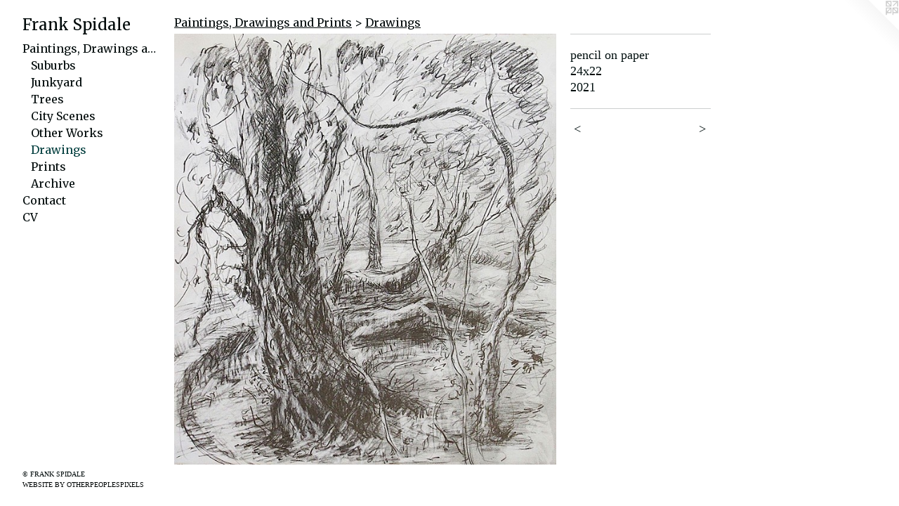

--- FILE ---
content_type: text/html;charset=utf-8
request_url: https://frankspidale.com/artwork/4430482.html
body_size: 2975
content:
<!doctype html><html class="no-js a-image mobile-title-align--center has-mobile-menu-icon--left p-artwork has-page-nav l-bricks no-home-page mobile-menu-align--center has-wall-text "><head><meta charset="utf-8" /><meta content="IE=edge" http-equiv="X-UA-Compatible" /><meta http-equiv="X-OPP-Site-Id" content="10238" /><meta http-equiv="X-OPP-Revision" content="3399" /><meta http-equiv="X-OPP-Locke-Environment" content="production" /><meta http-equiv="X-OPP-Locke-Release" content="v0.0.141" /><title>Frank Spidale</title><link rel="canonical" href="https://frankspidale.com/artwork/4430482.html" /><meta content="website" property="og:type" /><meta property="og:url" content="https://frankspidale.com/artwork/4430482.html" /><meta property="og:title" /><meta content="width=device-width, initial-scale=1" name="viewport" /><link type="text/css" rel="stylesheet" href="//cdnjs.cloudflare.com/ajax/libs/normalize/3.0.2/normalize.min.css" /><link type="text/css" rel="stylesheet" media="only all" href="//maxcdn.bootstrapcdn.com/font-awesome/4.3.0/css/font-awesome.min.css" /><link type="text/css" rel="stylesheet" media="not all and (min-device-width: 600px) and (min-device-height: 600px)" href="/release/locke/production/v0.0.141/css/small.css" /><link type="text/css" rel="stylesheet" media="only all and (min-device-width: 600px) and (min-device-height: 600px)" href="/release/locke/production/v0.0.141/css/large-bricks.css" /><link type="text/css" rel="stylesheet" media="not all and (min-device-width: 600px) and (min-device-height: 600px)" href="/r17674663590000003399/css/small-site.css" /><link type="text/css" rel="stylesheet" media="only all and (min-device-width: 600px) and (min-device-height: 600px)" href="/r17674663590000003399/css/large-site.css" /><link type="text/css" rel="stylesheet" media="only all and (min-device-width: 600px) and (min-device-height: 600px)" href="//fonts.googleapis.com/css?family=Merriweather" /><link type="text/css" rel="stylesheet" media="not all and (min-device-width: 600px) and (min-device-height: 600px)" href="//fonts.googleapis.com/css?family=Merriweather&amp;text=MENUHomePaintgs%2C%20DrwdCcVFkSpl" /><script>window.OPP = window.OPP || {};
OPP.modernMQ = 'only all';
OPP.smallMQ = 'not all and (min-device-width: 600px) and (min-device-height: 600px)';
OPP.largeMQ = 'only all and (min-device-width: 600px) and (min-device-height: 600px)';
OPP.downURI = '/x/2/3/8/10238/.down';
OPP.gracePeriodURI = '/x/2/3/8/10238/.grace_period';
OPP.imgL = function (img) {
  !window.lazySizes && img.onerror();
};
OPP.imgE = function (img) {
  img.onerror = img.onload = null;
  img.src = img.getAttribute('data-src');
  //img.srcset = img.getAttribute('data-srcset');
};</script><script src="/release/locke/production/v0.0.141/js/modernizr.js"></script><script src="/release/locke/production/v0.0.141/js/masonry.js"></script><script src="/release/locke/production/v0.0.141/js/respimage.js"></script><script src="/release/locke/production/v0.0.141/js/ls.aspectratio.js"></script><script src="/release/locke/production/v0.0.141/js/lazysizes.js"></script><script src="/release/locke/production/v0.0.141/js/large.js"></script><script src="/release/locke/production/v0.0.141/js/hammer.js"></script><script>if (!Modernizr.mq('only all')) { document.write('<link type="text/css" rel="stylesheet" href="/release/locke/production/v0.0.141/css/minimal.css">') }</script><style>.media-max-width {
  display: block;
}

@media (min-height: 1589px) {

  .media-max-width {
    max-width: 1200.0px;
  }

}

@media (max-height: 1589px) {

  .media-max-width {
    max-width: 75.49962990377497vh;
  }

}</style></head><body><header id="header"><a class=" site-title" href="/home.html"><span class=" site-title-text u-break-word">Frank Spidale</span><div class=" site-title-media"></div></a><a id="mobile-menu-icon" class="mobile-menu-icon hidden--no-js hidden--large"><svg viewBox="0 0 21 18" width="21" height="18" fill="currentColor"><rect x="0" y="0" width="21" height="4" rx="0"></rect><rect x="0" y="7" width="21" height="4" rx="0"></rect><rect x="0" y="14" width="21" height="4" rx="0"></rect></svg></a></header><nav class=" hidden--large"><ul class=" site-nav"><li class="nav-item nav-home "><a class="nav-link " href="/home.html">Home</a></li><li class="nav-item expanded nav-museum "><a class="nav-link " href="/home.html">Paintings, Drawings and Prints</a><ul><li class="nav-gallery nav-item expanded "><a class="nav-link " href="/section/480991-Suburbs.html">Suburbs</a></li><li class="nav-gallery nav-item expanded "><a class="nav-link " href="/section/483094-Junkyard.html">Junkyard</a></li><li class="nav-gallery nav-item expanded "><a class="nav-link " href="/section/483091-Trees.html">Trees</a></li><li class="nav-gallery nav-item expanded "><a class="nav-link " href="/section/483092-City%20Scenes.html">City Scenes</a></li><li class="nav-gallery nav-item expanded "><a class="nav-link " href="/section/537060-Other%20Works.html">Other Works</a></li><li class="nav-gallery nav-item expanded "><a class="selected nav-link " href="/section/393277-Drawings%20%20.html">Drawings  </a></li><li class="nav-gallery nav-item expanded "><a class="nav-link " href="/section/439951-Prints.html">Prints</a></li><li class="nav-gallery nav-item expanded "><a class="nav-link " href="/section/529267-Archive.html">Archive</a></li></ul></li><li class="nav-item nav-contact "><a class="nav-link " href="/contact.html">Contact</a></li><li class="nav-item nav-pdf1 "><a target="_blank" class="nav-link " href="//img-cache.oppcdn.com/fixed/10238/assets/RInf8TEl67ruphEa.pdf">CV</a></li></ul></nav><div class=" content"><nav class=" hidden--small" id="nav"><header><a class=" site-title" href="/home.html"><span class=" site-title-text u-break-word">Frank Spidale</span><div class=" site-title-media"></div></a></header><ul class=" site-nav"><li class="nav-item nav-home "><a class="nav-link " href="/home.html">Home</a></li><li class="nav-item expanded nav-museum "><a class="nav-link " href="/home.html">Paintings, Drawings and Prints</a><ul><li class="nav-gallery nav-item expanded "><a class="nav-link " href="/section/480991-Suburbs.html">Suburbs</a></li><li class="nav-gallery nav-item expanded "><a class="nav-link " href="/section/483094-Junkyard.html">Junkyard</a></li><li class="nav-gallery nav-item expanded "><a class="nav-link " href="/section/483091-Trees.html">Trees</a></li><li class="nav-gallery nav-item expanded "><a class="nav-link " href="/section/483092-City%20Scenes.html">City Scenes</a></li><li class="nav-gallery nav-item expanded "><a class="nav-link " href="/section/537060-Other%20Works.html">Other Works</a></li><li class="nav-gallery nav-item expanded "><a class="selected nav-link " href="/section/393277-Drawings%20%20.html">Drawings  </a></li><li class="nav-gallery nav-item expanded "><a class="nav-link " href="/section/439951-Prints.html">Prints</a></li><li class="nav-gallery nav-item expanded "><a class="nav-link " href="/section/529267-Archive.html">Archive</a></li></ul></li><li class="nav-item nav-contact "><a class="nav-link " href="/contact.html">Contact</a></li><li class="nav-item nav-pdf1 "><a target="_blank" class="nav-link " href="//img-cache.oppcdn.com/fixed/10238/assets/RInf8TEl67ruphEa.pdf">CV</a></li></ul><footer><div class=" copyright">© FRANK SPIDALE </div><div class=" credit"><a href="http://otherpeoplespixels.com/ref/frankspidale.com" target="_blank">Website by OtherPeoplesPixels</a></div></footer></nav><main id="main"><a class=" logo hidden--small" href="http://otherpeoplespixels.com/ref/frankspidale.com" title="Website by OtherPeoplesPixels" target="_blank"></a><div class=" page clearfix media-max-width"><h1 class="parent-title title"><a href="/home.html" class="root title-segment hidden--small">Paintings, Drawings and Prints</a><span class=" title-sep hidden--small"> &gt; </span><a class=" title-segment" href="/section/393277-Drawings%20%20.html">Drawings  </a></h1><div class=" media-and-info"><div class=" page-media-wrapper media"><a class=" page-media" href="/artwork/5006950.html" id="media"><img data-aspectratio="1200/1351" class="u-img " src="//img-cache.oppcdn.com/fixed/10238/assets/EHfaSBFiQwPbV6hq.jpg" srcset="//img-cache.oppcdn.com/img/v1.0/s:10238/t:QkxBTksrVEVYVCtIRVJF/p:12/g:tl/o:2.5/a:50/q:90/1200x1351-EHfaSBFiQwPbV6hq.jpg/1200x1351/1c4e3bd5862132075151cac25c77b76c.jpg 1200w,
//img-cache.oppcdn.com/img/v1.0/s:10238/t:QkxBTksrVEVYVCtIRVJF/p:12/g:tl/o:2.5/a:50/q:90/2520x1220-EHfaSBFiQwPbV6hq.jpg/1083x1220/c50a3c7a8c3ab21b4f810ed249f99ee8.jpg 1083w,
//img-cache.oppcdn.com/img/v1.0/s:10238/t:QkxBTksrVEVYVCtIRVJF/p:12/g:tl/o:2.5/a:50/q:90/984x4096-EHfaSBFiQwPbV6hq.jpg/984x1107/a85963f3ceb90208ee3e9ac114eeb9ae.jpg 984w,
//img-cache.oppcdn.com/img/v1.0/s:10238/t:QkxBTksrVEVYVCtIRVJF/p:12/g:tl/o:2.5/a:50/q:90/1640x830-EHfaSBFiQwPbV6hq.jpg/737x830/24eda4d0ca8c2262efee4430ce24573b.jpg 737w,
//img-cache.oppcdn.com/img/v1.0/s:10238/t:QkxBTksrVEVYVCtIRVJF/p:12/g:tl/o:2.5/a:50/q:90/640x4096-EHfaSBFiQwPbV6hq.jpg/640x720/5de177a7808f28a2d153a50f365dc509.jpg 640w,
//img-cache.oppcdn.com/img/v1.0/s:10238/t:QkxBTksrVEVYVCtIRVJF/p:12/g:tl/o:2.5/a:50/q:90/1400x720-EHfaSBFiQwPbV6hq.jpg/639x720/b282f4a5f7b8faa1b17948f2717b5162.jpg 639w,
//img-cache.oppcdn.com/img/v1.0/s:10238/t:QkxBTksrVEVYVCtIRVJF/p:12/g:tl/o:2.5/a:50/q:90/984x588-EHfaSBFiQwPbV6hq.jpg/522x588/d09bb4fbe132ff12fa74ab7e02b982d6.jpg 522w,
//img-cache.oppcdn.com/fixed/10238/assets/EHfaSBFiQwPbV6hq.jpg 426w" sizes="(max-device-width: 599px) 100vw,
(max-device-height: 599px) 100vw,
(max-width: 426px) 426px,
(max-height: 480px) 426px,
(max-width: 522px) 522px,
(max-height: 588px) 522px,
(max-width: 639px) 639px,
(max-height: 720px) 639px,
(max-width: 640px) 640px,
(max-height: 720px) 640px,
(max-width: 737px) 737px,
(max-height: 830px) 737px,
(max-width: 984px) 984px,
(max-height: 1107px) 984px,
(max-width: 1083px) 1083px,
(max-height: 1220px) 1083px,
1200px" /></a><a class=" zoom-corner" style="display: none" id="zoom-corner"><span class=" zoom-icon fa fa-search-plus"></span></a><div class="share-buttons a2a_kit social-icons hidden--small" data-a2a-url="https://frankspidale.com/artwork/4430482.html"></div></div><div class=" info border-color"><div class=" wall-text border-color"><div class=" wt-item wt-media">pencil on paper</div><div class=" wt-item wt-dimensions">24x22</div><div class=" wt-item wt-date">2021</div></div><div class=" page-nav hidden--small border-color clearfix"><a class=" prev" id="artwork-prev" href="/artwork/5089517.html">&lt; <span class=" m-hover-show">previous</span></a> <a class=" next" id="artwork-next" href="/artwork/5006950.html"><span class=" m-hover-show">next</span> &gt;</a></div></div></div><div class="share-buttons a2a_kit social-icons hidden--large" data-a2a-url="https://frankspidale.com/artwork/4430482.html"></div></div></main></div><footer><div class=" copyright">© FRANK SPIDALE </div><div class=" credit"><a href="http://otherpeoplespixels.com/ref/frankspidale.com" target="_blank">Website by OtherPeoplesPixels</a></div></footer><div class=" modal zoom-modal" style="display: none" id="zoom-modal"><style>@media (min-aspect-ratio: 1200/1351) {

  .zoom-media {
    width: auto;
    max-height: 1351px;
    height: 100%;
  }

}

@media (max-aspect-ratio: 1200/1351) {

  .zoom-media {
    height: auto;
    max-width: 1200px;
    width: 100%;
  }

}
@supports (object-fit: contain) {
  img.zoom-media {
    object-fit: contain;
    width: 100%;
    height: 100%;
    max-width: 1200px;
    max-height: 1351px;
  }
}</style><div class=" zoom-media-wrapper"><img onerror="OPP.imgE(this);" onload="OPP.imgL(this);" data-src="//img-cache.oppcdn.com/fixed/10238/assets/EHfaSBFiQwPbV6hq.jpg" data-srcset="//img-cache.oppcdn.com/img/v1.0/s:10238/t:QkxBTksrVEVYVCtIRVJF/p:12/g:tl/o:2.5/a:50/q:90/1200x1351-EHfaSBFiQwPbV6hq.jpg/1200x1351/1c4e3bd5862132075151cac25c77b76c.jpg 1200w,
//img-cache.oppcdn.com/img/v1.0/s:10238/t:QkxBTksrVEVYVCtIRVJF/p:12/g:tl/o:2.5/a:50/q:90/2520x1220-EHfaSBFiQwPbV6hq.jpg/1083x1220/c50a3c7a8c3ab21b4f810ed249f99ee8.jpg 1083w,
//img-cache.oppcdn.com/img/v1.0/s:10238/t:QkxBTksrVEVYVCtIRVJF/p:12/g:tl/o:2.5/a:50/q:90/984x4096-EHfaSBFiQwPbV6hq.jpg/984x1107/a85963f3ceb90208ee3e9ac114eeb9ae.jpg 984w,
//img-cache.oppcdn.com/img/v1.0/s:10238/t:QkxBTksrVEVYVCtIRVJF/p:12/g:tl/o:2.5/a:50/q:90/1640x830-EHfaSBFiQwPbV6hq.jpg/737x830/24eda4d0ca8c2262efee4430ce24573b.jpg 737w,
//img-cache.oppcdn.com/img/v1.0/s:10238/t:QkxBTksrVEVYVCtIRVJF/p:12/g:tl/o:2.5/a:50/q:90/640x4096-EHfaSBFiQwPbV6hq.jpg/640x720/5de177a7808f28a2d153a50f365dc509.jpg 640w,
//img-cache.oppcdn.com/img/v1.0/s:10238/t:QkxBTksrVEVYVCtIRVJF/p:12/g:tl/o:2.5/a:50/q:90/1400x720-EHfaSBFiQwPbV6hq.jpg/639x720/b282f4a5f7b8faa1b17948f2717b5162.jpg 639w,
//img-cache.oppcdn.com/img/v1.0/s:10238/t:QkxBTksrVEVYVCtIRVJF/p:12/g:tl/o:2.5/a:50/q:90/984x588-EHfaSBFiQwPbV6hq.jpg/522x588/d09bb4fbe132ff12fa74ab7e02b982d6.jpg 522w,
//img-cache.oppcdn.com/fixed/10238/assets/EHfaSBFiQwPbV6hq.jpg 426w" data-sizes="(max-device-width: 599px) 100vw,
(max-device-height: 599px) 100vw,
(max-width: 426px) 426px,
(max-height: 480px) 426px,
(max-width: 522px) 522px,
(max-height: 588px) 522px,
(max-width: 639px) 639px,
(max-height: 720px) 639px,
(max-width: 640px) 640px,
(max-height: 720px) 640px,
(max-width: 737px) 737px,
(max-height: 830px) 737px,
(max-width: 984px) 984px,
(max-height: 1107px) 984px,
(max-width: 1083px) 1083px,
(max-height: 1220px) 1083px,
1200px" class="zoom-media lazyload hidden--no-js " /><noscript><img class="zoom-media " src="//img-cache.oppcdn.com/fixed/10238/assets/EHfaSBFiQwPbV6hq.jpg" /></noscript></div></div><div class=" offline"></div><script src="/release/locke/production/v0.0.141/js/small.js"></script><script src="/release/locke/production/v0.0.141/js/artwork.js"></script><script>window.oppa=window.oppa||function(){(oppa.q=oppa.q||[]).push(arguments)};oppa('config','pathname','production/v0.0.141/10238');oppa('set','g','true');oppa('set','l','bricks');oppa('set','p','artwork');oppa('set','a','image');oppa('rect','m','media','main');oppa('send');</script><script async="" src="/release/locke/production/v0.0.141/js/analytics.js"></script><script src="https://otherpeoplespixels.com/static/enable-preview.js"></script></body></html>

--- FILE ---
content_type: text/css;charset=utf-8
request_url: https://frankspidale.com/r17674663590000003399/css/large-site.css
body_size: 471
content:
body {
  background-color: #ffffff;
  font-weight: normal;
  font-style: normal;
  font-family: "Georgia", serif;
}

body {
  color: #000f0f;
}

main a {
  color: #000505;
}

main a:hover {
  text-decoration: underline;
  color: #003838;
}

main a:visited {
  color: #003838;
}

.site-title, .mobile-menu-icon {
  color: #000a0a;
}

.site-nav, .mobile-menu-link, nav:before, nav:after {
  color: #000a0a;
}

.site-nav a {
  color: #000a0a;
}

.site-nav a:hover {
  text-decoration: none;
  color: #003d3d;
}

.site-nav a:visited {
  color: #000a0a;
}

.site-nav a.selected {
  color: #003d3d;
}

.site-nav:hover a.selected {
  color: #000a0a;
}

footer {
  color: #000a0a;
}

footer a {
  color: #000505;
}

footer a:hover {
  text-decoration: underline;
  color: #003838;
}

footer a:visited {
  color: #003838;
}

.title, .news-item-title, .flex-page-title {
  color: #01090a;
}

.title a {
  color: #01090a;
}

.title a:hover {
  text-decoration: none;
  color: #063338;
}

.title a:visited {
  color: #01090a;
}

.hr, .hr-before:before, .hr-after:after, .hr-before--small:before, .hr-before--large:before, .hr-after--small:after, .hr-after--large:after {
  border-top-color: #00dbdb;
}

.button {
  background: #000505;
  color: #ffffff;
}

.social-icon {
  background-color: #000f0f;
  color: #ffffff;
}

.welcome-modal {
  background-color: #FFFFFF;
}

.share-button .social-icon {
  color: #000f0f;
}

.site-title {
  font-family: "Merriweather", sans-serif;
  font-style: normal;
  font-weight: 400;
}

.site-nav {
  font-family: "Merriweather", sans-serif;
  font-style: normal;
  font-weight: 400;
}

.section-title, .parent-title, .news-item-title, .link-name, .preview-placeholder, .preview-image, .flex-page-title {
  font-family: "Merriweather", sans-serif;
  font-style: normal;
  font-weight: 400;
}

body {
  font-size: 18px;
}

.site-title {
  font-size: 22px;
}

.site-nav {
  font-size: 16px;
}

.title, .news-item-title, .link-name, .flex-page-title {
  font-size: 16px;
}

.border-color {
  border-color: hsla(180, 100%, 2.9411764%, 0.2);
}

.p-artwork .page-nav a {
  color: #000f0f;
}

.p-artwork .page-nav a:hover {
  text-decoration: none;
  color: #000f0f;
}

.p-artwork .page-nav a:visited {
  color: #000f0f;
}

.wordy {
  text-align: left;
}

--- FILE ---
content_type: text/css;charset=utf-8
request_url: https://frankspidale.com/r17674663590000003399/css/small-site.css
body_size: 343
content:
body {
  background-color: #ffffff;
  font-weight: normal;
  font-style: normal;
  font-family: "Georgia", serif;
}

body {
  color: #000f0f;
}

main a {
  color: #000505;
}

main a:hover {
  text-decoration: underline;
  color: #003838;
}

main a:visited {
  color: #003838;
}

.site-title, .mobile-menu-icon {
  color: #000a0a;
}

.site-nav, .mobile-menu-link, nav:before, nav:after {
  color: #000a0a;
}

.site-nav a {
  color: #000a0a;
}

.site-nav a:hover {
  text-decoration: none;
  color: #003d3d;
}

.site-nav a:visited {
  color: #000a0a;
}

.site-nav a.selected {
  color: #003d3d;
}

.site-nav:hover a.selected {
  color: #000a0a;
}

footer {
  color: #000a0a;
}

footer a {
  color: #000505;
}

footer a:hover {
  text-decoration: underline;
  color: #003838;
}

footer a:visited {
  color: #003838;
}

.title, .news-item-title, .flex-page-title {
  color: #01090a;
}

.title a {
  color: #01090a;
}

.title a:hover {
  text-decoration: none;
  color: #063338;
}

.title a:visited {
  color: #01090a;
}

.hr, .hr-before:before, .hr-after:after, .hr-before--small:before, .hr-before--large:before, .hr-after--small:after, .hr-after--large:after {
  border-top-color: #00dbdb;
}

.button {
  background: #000505;
  color: #ffffff;
}

.social-icon {
  background-color: #000f0f;
  color: #ffffff;
}

.welcome-modal {
  background-color: #FFFFFF;
}

.site-title {
  font-family: "Merriweather", sans-serif;
  font-style: normal;
  font-weight: 400;
}

nav {
  font-family: "Merriweather", sans-serif;
  font-style: normal;
  font-weight: 400;
}

.wordy {
  text-align: left;
}

.site-title {
  font-size: 2.1875rem;
}

footer .credit a {
  color: #000f0f;
}

--- FILE ---
content_type: text/css; charset=utf-8
request_url: https://fonts.googleapis.com/css?family=Merriweather&text=MENUHomePaintgs%2C%20DrwdCcVFkSpl
body_size: -379
content:
@font-face {
  font-family: 'Merriweather';
  font-style: normal;
  font-weight: 400;
  font-stretch: 100%;
  src: url(https://fonts.gstatic.com/l/font?kit=u-4D0qyriQwlOrhSvowK_l5UcA6zuSYEqOzpPe3HOZJ5eX1WtLaQwmYiScCmDxhtNOKl8yDr3icqFlf0KvTCYYXZWlD4CWYfkxWPTEGCsuF7nRtAxgZk-NjcoCYFdKU&skey=379c1eccf863c625&v=v33) format('woff2');
}
